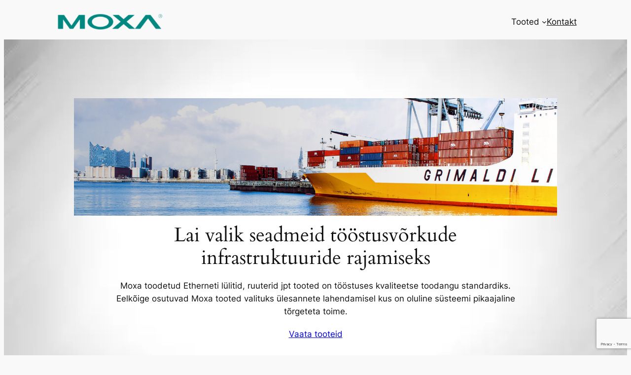

--- FILE ---
content_type: text/html; charset=utf-8
request_url: https://www.google.com/recaptcha/api2/anchor?ar=1&k=6LfEYGMpAAAAAJesQofBMFa7Ok18I_G6wGS_aSlE&co=aHR0cHM6Ly9tb3hhLmVlOjQ0Mw..&hl=en&v=PoyoqOPhxBO7pBk68S4YbpHZ&size=invisible&anchor-ms=20000&execute-ms=30000&cb=9flcdgf09hw
body_size: 48780
content:
<!DOCTYPE HTML><html dir="ltr" lang="en"><head><meta http-equiv="Content-Type" content="text/html; charset=UTF-8">
<meta http-equiv="X-UA-Compatible" content="IE=edge">
<title>reCAPTCHA</title>
<style type="text/css">
/* cyrillic-ext */
@font-face {
  font-family: 'Roboto';
  font-style: normal;
  font-weight: 400;
  font-stretch: 100%;
  src: url(//fonts.gstatic.com/s/roboto/v48/KFO7CnqEu92Fr1ME7kSn66aGLdTylUAMa3GUBHMdazTgWw.woff2) format('woff2');
  unicode-range: U+0460-052F, U+1C80-1C8A, U+20B4, U+2DE0-2DFF, U+A640-A69F, U+FE2E-FE2F;
}
/* cyrillic */
@font-face {
  font-family: 'Roboto';
  font-style: normal;
  font-weight: 400;
  font-stretch: 100%;
  src: url(//fonts.gstatic.com/s/roboto/v48/KFO7CnqEu92Fr1ME7kSn66aGLdTylUAMa3iUBHMdazTgWw.woff2) format('woff2');
  unicode-range: U+0301, U+0400-045F, U+0490-0491, U+04B0-04B1, U+2116;
}
/* greek-ext */
@font-face {
  font-family: 'Roboto';
  font-style: normal;
  font-weight: 400;
  font-stretch: 100%;
  src: url(//fonts.gstatic.com/s/roboto/v48/KFO7CnqEu92Fr1ME7kSn66aGLdTylUAMa3CUBHMdazTgWw.woff2) format('woff2');
  unicode-range: U+1F00-1FFF;
}
/* greek */
@font-face {
  font-family: 'Roboto';
  font-style: normal;
  font-weight: 400;
  font-stretch: 100%;
  src: url(//fonts.gstatic.com/s/roboto/v48/KFO7CnqEu92Fr1ME7kSn66aGLdTylUAMa3-UBHMdazTgWw.woff2) format('woff2');
  unicode-range: U+0370-0377, U+037A-037F, U+0384-038A, U+038C, U+038E-03A1, U+03A3-03FF;
}
/* math */
@font-face {
  font-family: 'Roboto';
  font-style: normal;
  font-weight: 400;
  font-stretch: 100%;
  src: url(//fonts.gstatic.com/s/roboto/v48/KFO7CnqEu92Fr1ME7kSn66aGLdTylUAMawCUBHMdazTgWw.woff2) format('woff2');
  unicode-range: U+0302-0303, U+0305, U+0307-0308, U+0310, U+0312, U+0315, U+031A, U+0326-0327, U+032C, U+032F-0330, U+0332-0333, U+0338, U+033A, U+0346, U+034D, U+0391-03A1, U+03A3-03A9, U+03B1-03C9, U+03D1, U+03D5-03D6, U+03F0-03F1, U+03F4-03F5, U+2016-2017, U+2034-2038, U+203C, U+2040, U+2043, U+2047, U+2050, U+2057, U+205F, U+2070-2071, U+2074-208E, U+2090-209C, U+20D0-20DC, U+20E1, U+20E5-20EF, U+2100-2112, U+2114-2115, U+2117-2121, U+2123-214F, U+2190, U+2192, U+2194-21AE, U+21B0-21E5, U+21F1-21F2, U+21F4-2211, U+2213-2214, U+2216-22FF, U+2308-230B, U+2310, U+2319, U+231C-2321, U+2336-237A, U+237C, U+2395, U+239B-23B7, U+23D0, U+23DC-23E1, U+2474-2475, U+25AF, U+25B3, U+25B7, U+25BD, U+25C1, U+25CA, U+25CC, U+25FB, U+266D-266F, U+27C0-27FF, U+2900-2AFF, U+2B0E-2B11, U+2B30-2B4C, U+2BFE, U+3030, U+FF5B, U+FF5D, U+1D400-1D7FF, U+1EE00-1EEFF;
}
/* symbols */
@font-face {
  font-family: 'Roboto';
  font-style: normal;
  font-weight: 400;
  font-stretch: 100%;
  src: url(//fonts.gstatic.com/s/roboto/v48/KFO7CnqEu92Fr1ME7kSn66aGLdTylUAMaxKUBHMdazTgWw.woff2) format('woff2');
  unicode-range: U+0001-000C, U+000E-001F, U+007F-009F, U+20DD-20E0, U+20E2-20E4, U+2150-218F, U+2190, U+2192, U+2194-2199, U+21AF, U+21E6-21F0, U+21F3, U+2218-2219, U+2299, U+22C4-22C6, U+2300-243F, U+2440-244A, U+2460-24FF, U+25A0-27BF, U+2800-28FF, U+2921-2922, U+2981, U+29BF, U+29EB, U+2B00-2BFF, U+4DC0-4DFF, U+FFF9-FFFB, U+10140-1018E, U+10190-1019C, U+101A0, U+101D0-101FD, U+102E0-102FB, U+10E60-10E7E, U+1D2C0-1D2D3, U+1D2E0-1D37F, U+1F000-1F0FF, U+1F100-1F1AD, U+1F1E6-1F1FF, U+1F30D-1F30F, U+1F315, U+1F31C, U+1F31E, U+1F320-1F32C, U+1F336, U+1F378, U+1F37D, U+1F382, U+1F393-1F39F, U+1F3A7-1F3A8, U+1F3AC-1F3AF, U+1F3C2, U+1F3C4-1F3C6, U+1F3CA-1F3CE, U+1F3D4-1F3E0, U+1F3ED, U+1F3F1-1F3F3, U+1F3F5-1F3F7, U+1F408, U+1F415, U+1F41F, U+1F426, U+1F43F, U+1F441-1F442, U+1F444, U+1F446-1F449, U+1F44C-1F44E, U+1F453, U+1F46A, U+1F47D, U+1F4A3, U+1F4B0, U+1F4B3, U+1F4B9, U+1F4BB, U+1F4BF, U+1F4C8-1F4CB, U+1F4D6, U+1F4DA, U+1F4DF, U+1F4E3-1F4E6, U+1F4EA-1F4ED, U+1F4F7, U+1F4F9-1F4FB, U+1F4FD-1F4FE, U+1F503, U+1F507-1F50B, U+1F50D, U+1F512-1F513, U+1F53E-1F54A, U+1F54F-1F5FA, U+1F610, U+1F650-1F67F, U+1F687, U+1F68D, U+1F691, U+1F694, U+1F698, U+1F6AD, U+1F6B2, U+1F6B9-1F6BA, U+1F6BC, U+1F6C6-1F6CF, U+1F6D3-1F6D7, U+1F6E0-1F6EA, U+1F6F0-1F6F3, U+1F6F7-1F6FC, U+1F700-1F7FF, U+1F800-1F80B, U+1F810-1F847, U+1F850-1F859, U+1F860-1F887, U+1F890-1F8AD, U+1F8B0-1F8BB, U+1F8C0-1F8C1, U+1F900-1F90B, U+1F93B, U+1F946, U+1F984, U+1F996, U+1F9E9, U+1FA00-1FA6F, U+1FA70-1FA7C, U+1FA80-1FA89, U+1FA8F-1FAC6, U+1FACE-1FADC, U+1FADF-1FAE9, U+1FAF0-1FAF8, U+1FB00-1FBFF;
}
/* vietnamese */
@font-face {
  font-family: 'Roboto';
  font-style: normal;
  font-weight: 400;
  font-stretch: 100%;
  src: url(//fonts.gstatic.com/s/roboto/v48/KFO7CnqEu92Fr1ME7kSn66aGLdTylUAMa3OUBHMdazTgWw.woff2) format('woff2');
  unicode-range: U+0102-0103, U+0110-0111, U+0128-0129, U+0168-0169, U+01A0-01A1, U+01AF-01B0, U+0300-0301, U+0303-0304, U+0308-0309, U+0323, U+0329, U+1EA0-1EF9, U+20AB;
}
/* latin-ext */
@font-face {
  font-family: 'Roboto';
  font-style: normal;
  font-weight: 400;
  font-stretch: 100%;
  src: url(//fonts.gstatic.com/s/roboto/v48/KFO7CnqEu92Fr1ME7kSn66aGLdTylUAMa3KUBHMdazTgWw.woff2) format('woff2');
  unicode-range: U+0100-02BA, U+02BD-02C5, U+02C7-02CC, U+02CE-02D7, U+02DD-02FF, U+0304, U+0308, U+0329, U+1D00-1DBF, U+1E00-1E9F, U+1EF2-1EFF, U+2020, U+20A0-20AB, U+20AD-20C0, U+2113, U+2C60-2C7F, U+A720-A7FF;
}
/* latin */
@font-face {
  font-family: 'Roboto';
  font-style: normal;
  font-weight: 400;
  font-stretch: 100%;
  src: url(//fonts.gstatic.com/s/roboto/v48/KFO7CnqEu92Fr1ME7kSn66aGLdTylUAMa3yUBHMdazQ.woff2) format('woff2');
  unicode-range: U+0000-00FF, U+0131, U+0152-0153, U+02BB-02BC, U+02C6, U+02DA, U+02DC, U+0304, U+0308, U+0329, U+2000-206F, U+20AC, U+2122, U+2191, U+2193, U+2212, U+2215, U+FEFF, U+FFFD;
}
/* cyrillic-ext */
@font-face {
  font-family: 'Roboto';
  font-style: normal;
  font-weight: 500;
  font-stretch: 100%;
  src: url(//fonts.gstatic.com/s/roboto/v48/KFO7CnqEu92Fr1ME7kSn66aGLdTylUAMa3GUBHMdazTgWw.woff2) format('woff2');
  unicode-range: U+0460-052F, U+1C80-1C8A, U+20B4, U+2DE0-2DFF, U+A640-A69F, U+FE2E-FE2F;
}
/* cyrillic */
@font-face {
  font-family: 'Roboto';
  font-style: normal;
  font-weight: 500;
  font-stretch: 100%;
  src: url(//fonts.gstatic.com/s/roboto/v48/KFO7CnqEu92Fr1ME7kSn66aGLdTylUAMa3iUBHMdazTgWw.woff2) format('woff2');
  unicode-range: U+0301, U+0400-045F, U+0490-0491, U+04B0-04B1, U+2116;
}
/* greek-ext */
@font-face {
  font-family: 'Roboto';
  font-style: normal;
  font-weight: 500;
  font-stretch: 100%;
  src: url(//fonts.gstatic.com/s/roboto/v48/KFO7CnqEu92Fr1ME7kSn66aGLdTylUAMa3CUBHMdazTgWw.woff2) format('woff2');
  unicode-range: U+1F00-1FFF;
}
/* greek */
@font-face {
  font-family: 'Roboto';
  font-style: normal;
  font-weight: 500;
  font-stretch: 100%;
  src: url(//fonts.gstatic.com/s/roboto/v48/KFO7CnqEu92Fr1ME7kSn66aGLdTylUAMa3-UBHMdazTgWw.woff2) format('woff2');
  unicode-range: U+0370-0377, U+037A-037F, U+0384-038A, U+038C, U+038E-03A1, U+03A3-03FF;
}
/* math */
@font-face {
  font-family: 'Roboto';
  font-style: normal;
  font-weight: 500;
  font-stretch: 100%;
  src: url(//fonts.gstatic.com/s/roboto/v48/KFO7CnqEu92Fr1ME7kSn66aGLdTylUAMawCUBHMdazTgWw.woff2) format('woff2');
  unicode-range: U+0302-0303, U+0305, U+0307-0308, U+0310, U+0312, U+0315, U+031A, U+0326-0327, U+032C, U+032F-0330, U+0332-0333, U+0338, U+033A, U+0346, U+034D, U+0391-03A1, U+03A3-03A9, U+03B1-03C9, U+03D1, U+03D5-03D6, U+03F0-03F1, U+03F4-03F5, U+2016-2017, U+2034-2038, U+203C, U+2040, U+2043, U+2047, U+2050, U+2057, U+205F, U+2070-2071, U+2074-208E, U+2090-209C, U+20D0-20DC, U+20E1, U+20E5-20EF, U+2100-2112, U+2114-2115, U+2117-2121, U+2123-214F, U+2190, U+2192, U+2194-21AE, U+21B0-21E5, U+21F1-21F2, U+21F4-2211, U+2213-2214, U+2216-22FF, U+2308-230B, U+2310, U+2319, U+231C-2321, U+2336-237A, U+237C, U+2395, U+239B-23B7, U+23D0, U+23DC-23E1, U+2474-2475, U+25AF, U+25B3, U+25B7, U+25BD, U+25C1, U+25CA, U+25CC, U+25FB, U+266D-266F, U+27C0-27FF, U+2900-2AFF, U+2B0E-2B11, U+2B30-2B4C, U+2BFE, U+3030, U+FF5B, U+FF5D, U+1D400-1D7FF, U+1EE00-1EEFF;
}
/* symbols */
@font-face {
  font-family: 'Roboto';
  font-style: normal;
  font-weight: 500;
  font-stretch: 100%;
  src: url(//fonts.gstatic.com/s/roboto/v48/KFO7CnqEu92Fr1ME7kSn66aGLdTylUAMaxKUBHMdazTgWw.woff2) format('woff2');
  unicode-range: U+0001-000C, U+000E-001F, U+007F-009F, U+20DD-20E0, U+20E2-20E4, U+2150-218F, U+2190, U+2192, U+2194-2199, U+21AF, U+21E6-21F0, U+21F3, U+2218-2219, U+2299, U+22C4-22C6, U+2300-243F, U+2440-244A, U+2460-24FF, U+25A0-27BF, U+2800-28FF, U+2921-2922, U+2981, U+29BF, U+29EB, U+2B00-2BFF, U+4DC0-4DFF, U+FFF9-FFFB, U+10140-1018E, U+10190-1019C, U+101A0, U+101D0-101FD, U+102E0-102FB, U+10E60-10E7E, U+1D2C0-1D2D3, U+1D2E0-1D37F, U+1F000-1F0FF, U+1F100-1F1AD, U+1F1E6-1F1FF, U+1F30D-1F30F, U+1F315, U+1F31C, U+1F31E, U+1F320-1F32C, U+1F336, U+1F378, U+1F37D, U+1F382, U+1F393-1F39F, U+1F3A7-1F3A8, U+1F3AC-1F3AF, U+1F3C2, U+1F3C4-1F3C6, U+1F3CA-1F3CE, U+1F3D4-1F3E0, U+1F3ED, U+1F3F1-1F3F3, U+1F3F5-1F3F7, U+1F408, U+1F415, U+1F41F, U+1F426, U+1F43F, U+1F441-1F442, U+1F444, U+1F446-1F449, U+1F44C-1F44E, U+1F453, U+1F46A, U+1F47D, U+1F4A3, U+1F4B0, U+1F4B3, U+1F4B9, U+1F4BB, U+1F4BF, U+1F4C8-1F4CB, U+1F4D6, U+1F4DA, U+1F4DF, U+1F4E3-1F4E6, U+1F4EA-1F4ED, U+1F4F7, U+1F4F9-1F4FB, U+1F4FD-1F4FE, U+1F503, U+1F507-1F50B, U+1F50D, U+1F512-1F513, U+1F53E-1F54A, U+1F54F-1F5FA, U+1F610, U+1F650-1F67F, U+1F687, U+1F68D, U+1F691, U+1F694, U+1F698, U+1F6AD, U+1F6B2, U+1F6B9-1F6BA, U+1F6BC, U+1F6C6-1F6CF, U+1F6D3-1F6D7, U+1F6E0-1F6EA, U+1F6F0-1F6F3, U+1F6F7-1F6FC, U+1F700-1F7FF, U+1F800-1F80B, U+1F810-1F847, U+1F850-1F859, U+1F860-1F887, U+1F890-1F8AD, U+1F8B0-1F8BB, U+1F8C0-1F8C1, U+1F900-1F90B, U+1F93B, U+1F946, U+1F984, U+1F996, U+1F9E9, U+1FA00-1FA6F, U+1FA70-1FA7C, U+1FA80-1FA89, U+1FA8F-1FAC6, U+1FACE-1FADC, U+1FADF-1FAE9, U+1FAF0-1FAF8, U+1FB00-1FBFF;
}
/* vietnamese */
@font-face {
  font-family: 'Roboto';
  font-style: normal;
  font-weight: 500;
  font-stretch: 100%;
  src: url(//fonts.gstatic.com/s/roboto/v48/KFO7CnqEu92Fr1ME7kSn66aGLdTylUAMa3OUBHMdazTgWw.woff2) format('woff2');
  unicode-range: U+0102-0103, U+0110-0111, U+0128-0129, U+0168-0169, U+01A0-01A1, U+01AF-01B0, U+0300-0301, U+0303-0304, U+0308-0309, U+0323, U+0329, U+1EA0-1EF9, U+20AB;
}
/* latin-ext */
@font-face {
  font-family: 'Roboto';
  font-style: normal;
  font-weight: 500;
  font-stretch: 100%;
  src: url(//fonts.gstatic.com/s/roboto/v48/KFO7CnqEu92Fr1ME7kSn66aGLdTylUAMa3KUBHMdazTgWw.woff2) format('woff2');
  unicode-range: U+0100-02BA, U+02BD-02C5, U+02C7-02CC, U+02CE-02D7, U+02DD-02FF, U+0304, U+0308, U+0329, U+1D00-1DBF, U+1E00-1E9F, U+1EF2-1EFF, U+2020, U+20A0-20AB, U+20AD-20C0, U+2113, U+2C60-2C7F, U+A720-A7FF;
}
/* latin */
@font-face {
  font-family: 'Roboto';
  font-style: normal;
  font-weight: 500;
  font-stretch: 100%;
  src: url(//fonts.gstatic.com/s/roboto/v48/KFO7CnqEu92Fr1ME7kSn66aGLdTylUAMa3yUBHMdazQ.woff2) format('woff2');
  unicode-range: U+0000-00FF, U+0131, U+0152-0153, U+02BB-02BC, U+02C6, U+02DA, U+02DC, U+0304, U+0308, U+0329, U+2000-206F, U+20AC, U+2122, U+2191, U+2193, U+2212, U+2215, U+FEFF, U+FFFD;
}
/* cyrillic-ext */
@font-face {
  font-family: 'Roboto';
  font-style: normal;
  font-weight: 900;
  font-stretch: 100%;
  src: url(//fonts.gstatic.com/s/roboto/v48/KFO7CnqEu92Fr1ME7kSn66aGLdTylUAMa3GUBHMdazTgWw.woff2) format('woff2');
  unicode-range: U+0460-052F, U+1C80-1C8A, U+20B4, U+2DE0-2DFF, U+A640-A69F, U+FE2E-FE2F;
}
/* cyrillic */
@font-face {
  font-family: 'Roboto';
  font-style: normal;
  font-weight: 900;
  font-stretch: 100%;
  src: url(//fonts.gstatic.com/s/roboto/v48/KFO7CnqEu92Fr1ME7kSn66aGLdTylUAMa3iUBHMdazTgWw.woff2) format('woff2');
  unicode-range: U+0301, U+0400-045F, U+0490-0491, U+04B0-04B1, U+2116;
}
/* greek-ext */
@font-face {
  font-family: 'Roboto';
  font-style: normal;
  font-weight: 900;
  font-stretch: 100%;
  src: url(//fonts.gstatic.com/s/roboto/v48/KFO7CnqEu92Fr1ME7kSn66aGLdTylUAMa3CUBHMdazTgWw.woff2) format('woff2');
  unicode-range: U+1F00-1FFF;
}
/* greek */
@font-face {
  font-family: 'Roboto';
  font-style: normal;
  font-weight: 900;
  font-stretch: 100%;
  src: url(//fonts.gstatic.com/s/roboto/v48/KFO7CnqEu92Fr1ME7kSn66aGLdTylUAMa3-UBHMdazTgWw.woff2) format('woff2');
  unicode-range: U+0370-0377, U+037A-037F, U+0384-038A, U+038C, U+038E-03A1, U+03A3-03FF;
}
/* math */
@font-face {
  font-family: 'Roboto';
  font-style: normal;
  font-weight: 900;
  font-stretch: 100%;
  src: url(//fonts.gstatic.com/s/roboto/v48/KFO7CnqEu92Fr1ME7kSn66aGLdTylUAMawCUBHMdazTgWw.woff2) format('woff2');
  unicode-range: U+0302-0303, U+0305, U+0307-0308, U+0310, U+0312, U+0315, U+031A, U+0326-0327, U+032C, U+032F-0330, U+0332-0333, U+0338, U+033A, U+0346, U+034D, U+0391-03A1, U+03A3-03A9, U+03B1-03C9, U+03D1, U+03D5-03D6, U+03F0-03F1, U+03F4-03F5, U+2016-2017, U+2034-2038, U+203C, U+2040, U+2043, U+2047, U+2050, U+2057, U+205F, U+2070-2071, U+2074-208E, U+2090-209C, U+20D0-20DC, U+20E1, U+20E5-20EF, U+2100-2112, U+2114-2115, U+2117-2121, U+2123-214F, U+2190, U+2192, U+2194-21AE, U+21B0-21E5, U+21F1-21F2, U+21F4-2211, U+2213-2214, U+2216-22FF, U+2308-230B, U+2310, U+2319, U+231C-2321, U+2336-237A, U+237C, U+2395, U+239B-23B7, U+23D0, U+23DC-23E1, U+2474-2475, U+25AF, U+25B3, U+25B7, U+25BD, U+25C1, U+25CA, U+25CC, U+25FB, U+266D-266F, U+27C0-27FF, U+2900-2AFF, U+2B0E-2B11, U+2B30-2B4C, U+2BFE, U+3030, U+FF5B, U+FF5D, U+1D400-1D7FF, U+1EE00-1EEFF;
}
/* symbols */
@font-face {
  font-family: 'Roboto';
  font-style: normal;
  font-weight: 900;
  font-stretch: 100%;
  src: url(//fonts.gstatic.com/s/roboto/v48/KFO7CnqEu92Fr1ME7kSn66aGLdTylUAMaxKUBHMdazTgWw.woff2) format('woff2');
  unicode-range: U+0001-000C, U+000E-001F, U+007F-009F, U+20DD-20E0, U+20E2-20E4, U+2150-218F, U+2190, U+2192, U+2194-2199, U+21AF, U+21E6-21F0, U+21F3, U+2218-2219, U+2299, U+22C4-22C6, U+2300-243F, U+2440-244A, U+2460-24FF, U+25A0-27BF, U+2800-28FF, U+2921-2922, U+2981, U+29BF, U+29EB, U+2B00-2BFF, U+4DC0-4DFF, U+FFF9-FFFB, U+10140-1018E, U+10190-1019C, U+101A0, U+101D0-101FD, U+102E0-102FB, U+10E60-10E7E, U+1D2C0-1D2D3, U+1D2E0-1D37F, U+1F000-1F0FF, U+1F100-1F1AD, U+1F1E6-1F1FF, U+1F30D-1F30F, U+1F315, U+1F31C, U+1F31E, U+1F320-1F32C, U+1F336, U+1F378, U+1F37D, U+1F382, U+1F393-1F39F, U+1F3A7-1F3A8, U+1F3AC-1F3AF, U+1F3C2, U+1F3C4-1F3C6, U+1F3CA-1F3CE, U+1F3D4-1F3E0, U+1F3ED, U+1F3F1-1F3F3, U+1F3F5-1F3F7, U+1F408, U+1F415, U+1F41F, U+1F426, U+1F43F, U+1F441-1F442, U+1F444, U+1F446-1F449, U+1F44C-1F44E, U+1F453, U+1F46A, U+1F47D, U+1F4A3, U+1F4B0, U+1F4B3, U+1F4B9, U+1F4BB, U+1F4BF, U+1F4C8-1F4CB, U+1F4D6, U+1F4DA, U+1F4DF, U+1F4E3-1F4E6, U+1F4EA-1F4ED, U+1F4F7, U+1F4F9-1F4FB, U+1F4FD-1F4FE, U+1F503, U+1F507-1F50B, U+1F50D, U+1F512-1F513, U+1F53E-1F54A, U+1F54F-1F5FA, U+1F610, U+1F650-1F67F, U+1F687, U+1F68D, U+1F691, U+1F694, U+1F698, U+1F6AD, U+1F6B2, U+1F6B9-1F6BA, U+1F6BC, U+1F6C6-1F6CF, U+1F6D3-1F6D7, U+1F6E0-1F6EA, U+1F6F0-1F6F3, U+1F6F7-1F6FC, U+1F700-1F7FF, U+1F800-1F80B, U+1F810-1F847, U+1F850-1F859, U+1F860-1F887, U+1F890-1F8AD, U+1F8B0-1F8BB, U+1F8C0-1F8C1, U+1F900-1F90B, U+1F93B, U+1F946, U+1F984, U+1F996, U+1F9E9, U+1FA00-1FA6F, U+1FA70-1FA7C, U+1FA80-1FA89, U+1FA8F-1FAC6, U+1FACE-1FADC, U+1FADF-1FAE9, U+1FAF0-1FAF8, U+1FB00-1FBFF;
}
/* vietnamese */
@font-face {
  font-family: 'Roboto';
  font-style: normal;
  font-weight: 900;
  font-stretch: 100%;
  src: url(//fonts.gstatic.com/s/roboto/v48/KFO7CnqEu92Fr1ME7kSn66aGLdTylUAMa3OUBHMdazTgWw.woff2) format('woff2');
  unicode-range: U+0102-0103, U+0110-0111, U+0128-0129, U+0168-0169, U+01A0-01A1, U+01AF-01B0, U+0300-0301, U+0303-0304, U+0308-0309, U+0323, U+0329, U+1EA0-1EF9, U+20AB;
}
/* latin-ext */
@font-face {
  font-family: 'Roboto';
  font-style: normal;
  font-weight: 900;
  font-stretch: 100%;
  src: url(//fonts.gstatic.com/s/roboto/v48/KFO7CnqEu92Fr1ME7kSn66aGLdTylUAMa3KUBHMdazTgWw.woff2) format('woff2');
  unicode-range: U+0100-02BA, U+02BD-02C5, U+02C7-02CC, U+02CE-02D7, U+02DD-02FF, U+0304, U+0308, U+0329, U+1D00-1DBF, U+1E00-1E9F, U+1EF2-1EFF, U+2020, U+20A0-20AB, U+20AD-20C0, U+2113, U+2C60-2C7F, U+A720-A7FF;
}
/* latin */
@font-face {
  font-family: 'Roboto';
  font-style: normal;
  font-weight: 900;
  font-stretch: 100%;
  src: url(//fonts.gstatic.com/s/roboto/v48/KFO7CnqEu92Fr1ME7kSn66aGLdTylUAMa3yUBHMdazQ.woff2) format('woff2');
  unicode-range: U+0000-00FF, U+0131, U+0152-0153, U+02BB-02BC, U+02C6, U+02DA, U+02DC, U+0304, U+0308, U+0329, U+2000-206F, U+20AC, U+2122, U+2191, U+2193, U+2212, U+2215, U+FEFF, U+FFFD;
}

</style>
<link rel="stylesheet" type="text/css" href="https://www.gstatic.com/recaptcha/releases/PoyoqOPhxBO7pBk68S4YbpHZ/styles__ltr.css">
<script nonce="proPNE1eqZdKEiHPaCyV7w" type="text/javascript">window['__recaptcha_api'] = 'https://www.google.com/recaptcha/api2/';</script>
<script type="text/javascript" src="https://www.gstatic.com/recaptcha/releases/PoyoqOPhxBO7pBk68S4YbpHZ/recaptcha__en.js" nonce="proPNE1eqZdKEiHPaCyV7w">
      
    </script></head>
<body><div id="rc-anchor-alert" class="rc-anchor-alert"></div>
<input type="hidden" id="recaptcha-token" value="[base64]">
<script type="text/javascript" nonce="proPNE1eqZdKEiHPaCyV7w">
      recaptcha.anchor.Main.init("[\x22ainput\x22,[\x22bgdata\x22,\x22\x22,\[base64]/[base64]/MjU1Ong/[base64]/[base64]/[base64]/[base64]/[base64]/[base64]/[base64]/[base64]/[base64]/[base64]/[base64]/[base64]/[base64]/[base64]/[base64]\\u003d\x22,\[base64]\\u003d\\u003d\x22,\x22wrhcw7LDo8KYI8KhT8KBcQ7DisKMw5YUAVfChsOQEE3DoSbDpV3CnWwBSxvCtwTDiENNKkRnV8OMUsOFw5J4AEHCuwt7M8Kifh1awrsXw4/DjsK4IsKzwrLCssKPw5hWw7hKHMKMN2/DjsOoUcO3w5DDqwnChcOfwr0iCsOMLirCgsOkMHhwNsOGw7rCiTnDg8OEFEoIwofDqmPCn8OIwqzDqsOPYQbDqcKXwqDCrFLCgEIMw4fDocK3wqoHw5MKwrzCkMKZwqbDvWrDmsKNwonDrXJlwrhew4U1w4nDu8K7XsKRw7IQPMOcc8KeTB/[base64]/CqMOBFHw2w7U0Ux1OQsKuwpPCuFRzCsOCw6jCvMK7wrXDpgXCqMOPw4HDhMOZfcOywpXDgcOtKsKOwo/[base64]/[base64]/XiHDpjfCnhpUwrHDn8KuacOHw7p5w7rCisKSCWogPcOdw7bCusKdf8OLZwvDh1U1YsKqw5/Cnhp7w64iwpo6R0PDvMOYRB3DnV5iecOfw7geZm7Cj0nDiMKbw7PDlh3Cg8Ksw5pGwp7DrBZhIHIJNV5RwoQWw4HCvzPCqizDtkhMw59JGEciADLCgMOcJ8O0w40mKl94Ty/[base64]/CvkR3YMODwqFNNCvDglJRw7/DvcOnwrMlwpNkwqDDjcOOw7FzI2bCtDRqwrtCw6XCgMONXsKMw6DDtsKYMDhVw5t6NsKPKCzDkVIsSV3CvcKOVUDDtMK4w4XDsyx1wrLCjcOqwpQhw6PCtMO5w4LCksKoFMKvVGEdUcO3wqcOQyzCm8OmwrHCm1/Dp8OYw6zDsMKKDGxQYhzCgx7ChcKlPynDhhjDqwLDqsOow7RPw5t5w4HCjcOpwrrCpsO7IWrDvsKOwo4EHjRqwo0ECsKjFcKyJsKHwq9fwrHDn8OLwqZST8K/wp7DjiBxw47DkcKPB8KSwqBocMONLcOPCsOWVMKMw6LCslLCsMK7M8KYX0TCkQDDgHMGwr5jw6TCtDbDu1LCscKeDsOoa03CuMOyK8K+D8OhGyrDg8Oow7zDpwR3R8OjTcO/[base64]/CG4VwptKwqDCt3bDhBM9w7d3CBElVsK0IMOGw4fCkcOdUWPDgMK4LMOVwrIYa8Kiw54Sw5XDuDUjX8KJVgFkScOawrBJw7jCqBzCuUkDJ17DkcKVwqAowqjCrGHCpsK7wpdDw6Z7AiLCgDNGwrHCgsK/[base64]/DsVh0f8Odw57CjMKuwrdRw6DCrXNzOcKJC8K9wqF7w7HDu8Otwr/Cs8Khw5PCg8K/dmPCogxkeMKoFUxfQsOaPsKswoTCmcOpcSPDqnDDhzjCgU5sw48QwowFM8OQw6vCsHBQY3lgwpN1YjF/w43CgGNJwqo8w6J6wqRoIcOPeTYbwpXDtFnCr8O/wpjCgMOrwoVuGwrCoxpiw6PDqsOkwop1wowOwpXDrHTCmhbDnMO4BsKEwrZLPUVMXsK6OcOJNn1LWH4FXMKTGMOJasO/w6N5IwNLwqfCp8OTUMOPQMOTwpHCtsKmw5/CklLDoVMPbMKnAMKiOcO0NMOyL8K+w7U1wpd8wpPCgcOKZD1MZcO7w5PCsGjDo1x8O8KpEz4cEVLDoHgVP2nDkWTDhMO2w5TCg346w5bCvmkPH1lGfsKvwoRpwpFLwr9bK3DCtXUpwpZlQkPCpx7DgxHDtcOBw6zCkzcwLMOlwo/[base64]/EA0ZLy00w4wuw5/[base64]/w4lEwpVTw7AYwoPCt8OIbsKudsKWwqzCr8OcwqBxT8OhFjLCt8KDw5/[base64]/QVvDklAOw6Iub8ONw61/OsKDecOEKRIfw5/DtVHDg1LCgHbDhGHCijHDl1MxAhzDnAjDqFNBFsOFwqUNwohEw5g8wox+w7pjf8OYNT3DlxNkOMKaw4QWOVdmwqx5b8O0wpBHw53CvcK6wqtaKMOAwqACSMKQwq/Ds8Knw43CqTRJwoHCqTI3AsKGLcKPYsKnw48ewq0iw4Bde1fCvcO1O33CksKIGFNCw6PDvTEFY3TChsOWwrkQwrUpFxVwe8OMwoDDlmPCnsOmQ8KlY8KyGMOSSXbChcOOw7vDqCI9w7XDkMKHwoHDlyFdwrbDlMKmwpdSw6RJw4jDkWI2AWjCmcKWRsO5w4p3wo/Dm0nCim4Bw6RWw73Cs3nDrHdJN8OKNlzDpsK0CSjDgSY/[base64]/RcOZw7l5w6Qzw43Ctk4Hw7vDssKmw7DCu8KxdG8SVMO2HQ7CrUjDml8dw6fCucKGwoDDnBLDssKqOTvDjMKpwrXClMOXM1bDlVPDhEsDwqPClMOiDsKNdcK9w61nwq7DucOrwqQow7/ClMKBw73ClDPDvEFPYcO/wp81LX7CkcOPwpPCh8Ozwp/CmFfCssKCw67CvBLDrcKPw6TCu8Khw48oESNjL8OLwrA/wrB/asOGOikodcKCKUTDm8K6AMKlw6jCpnjDuz0lG31Dwo3CjScrXAnDt8KMO3jCjMOfw5YpIizDvBHDq8OUw64Lw5rDtcOcSwfDpcO+wqQVN8KXwqfDmMKYNRh6al/DtkglwrR6IMKQJsODwrwMwrIew67CiMOMFcK/w55nwpTCmcOHwrR9w57CiTPDnMO3J2dhwqHCk0VkNsKRZ8KVwqrCi8Ohw6TDlkzCvMKdVEU/w4TCo3bCgGbCsFjDk8K5wr8FwqDCm8OlwoV/ZjpnB8OhUm8BwovCty17dhFvGcK3UsKrwqfCoSQNw4PCqTBKw6/ChcKRw55rw7fCvXLCri3CsMKHbcOXGMKVw4p4wqdtwqzDlcO/fX0yKzHDk8Kcw4Vvw5fDsRsdw4AmKMKmw6HCmsK7WsKnw7XDlMKHw69Iw5BzNEw/woAbOS/Chm/Dk8K5MHvCigzDizhHOcOdwqbDo2w/wq/CiMO6D3Zrw5/DjMOgZsKtDyLDjlLCmhNRwpJXUm7CmMOrwpBOelTDqAzCo8OLNV3DtsKxMRp6E8KGbRV+w6/Ch8O4XUlVw5NfTXlIw4lsWArDnMKcw6IXYMOhwoXClMOGMFXClsOYw6vCsQ7DmMKiwoA9w5EVfkDCrMK0fMONWT/CscOONGzCi8KiwoV2UEcAw6koDBN3d8OEwrp+wpvDrMOtw5ZvTx/CpX8dw5EGwokRw4MJw7FLw4bCosOuw7wtR8KCUQLDr8KqwrxAwq3DmTbDrMOtw6VgG0tQw6vDtcKpw4VsKDsNwqvCpV7Do8O7eMK3w4zClXFtwrVLw7gawoXCssKNw5tSZXLDqDfCqiPDhcKOcsKywrUNwqfDi8OoPSLCp1DDnkjCg2XCrcOsZcOra8KZV0/DusKFw63CvsOWTMKEwqfDvsOtXcOJQcK7O8Odw61lZMO4RMOqw6DCmcKxwqoQwogYwpIswodCwq/DisKKwovCkMOLTgsWFjsUcEJ8wqoGw4PDiMKww5fCgE3DsMKvNx1mwqMUfRQAwoEJFW3Dhi7Dsjkcwrkiw5cEwrJcw74ywqjDvxZAWsOTw7HDnQo8wonCjXLCjsKgb8KMwojDvMKDwq/[base64]/w68cw41bBzfDjsO0w5A3w5R8FsKhw4PCusKwwr7Cl3UHwqPDhcO9BcKHwrLCjMO/w6p8wo3DhcKUw6hBwo7DrsO8wqBQw67ChzFPwozDhcOSw6x/[base64]/CkMKDwr/CrSkBw58oWGNBwqZ+w6rCrgd7woVnOMKbwoPCnsOWw54Sw6RqPcOFwq7DocKEGMO4wqbDkyXDgwLCp8O3wo3CgzVvKAJswp/Di2HDgcKCDD3CjH9OwrzDlV7CoQk0w5RSwrjDvsOxwoEqwqLCgRLDmsOZwog+CysTwqg0NMONwq/CjEPDjmPCrzLCiMK8w5F1woHDvsKTwpHCv2J0dMO0w57CkcKNwpVHKFrDicKywp09UsO/w6/CjsOowrrDj8Kswq/CnjDDu8Krw5E7w7o/woFGDcOcDsOUw6FsB8Khw6TCtcKxw4ELRTwPWgvCqFLChG/CkRXCqldXEMKocsKNDsKwQXAJw7M1eyTDkDXDgMKPFMKtwqvDs0gWw6RJJsORMcKgwrRtDsK7WcK9Nwhnw6sFWghZD8OPwoTDvUnCqx94wqnDhsKmeMKZw5zDqH/[base64]/DMOMw5QRKcObPjQmesKhw7nDvsO6wpTCr8KCw7PCl8OYP2FaOGnCpcOMFEhvXgAmeTFZw4jCgMKgMyzCr8OhHWfDh1lnwrU8w67CssO/w5t0AsKlwpdXQRbCvcKPw45nDzDDrVtbw7zCssOZw4nCsWjDtT/CmcOEwrIawrJ4ZDI+wrDCpTDCrsKywoYSw4nCvMO9a8Opwq4QwrFOwqfDkWLDmsOTLivDp8O4w7fDvMKXccKrw6FowpImTRUkdz9+AUXDqV1/wpEOw43DgMKCw43DvcK4cMOMwq5RT8KafMOlw4TCoHNIHBrDuyfDhmjDgsOiw6TDjMOvwoQjwpY8fzzDmArConPCvB7DrMKQw6F7T8K+w5Z5OsKWacOxWcOGw4PCgMOjw4pBwqlhw6DDqQ89w7Enw4PDrS51ecO3O8Oyw7zDjsKaQx0mwovDtxlDWhhAIB/DqsK1UcKXTy8vesOqXcKewo3DpsOVw47DhMKqZ2XDmsONX8O3w7/DncOgfmLDpkcvw53Dk8KJSSLDhcOrwobDql7CmMOlbcOAUsOzM8KFw4DCmMOsfcOhwqJEw70aDsOFw6IZwpcVUFh1woshw4vDj8Oewo59wozCscOhwolAwprDjX/DkMONwrDDt34KO8KNwqXDgFocwp8gbsOywqRQHsKsUA5Rw5ZFfcKsPQYnw6kUw6EzwqJfbTppExrDr8OAXADCuAgsw73DqcKuw4nDtF7DnkzCq8KYw4Usw63DgktaHMO5w4gjw53CnkjDugfDhMOCw6/CmwjCrsO5w4DDuDTDocK6wrfDj8OUw6DDvkUcA8O2w4Qcw5PCgsOuYl3CssO1Xk/DiiLDlkMqw6vDkkPDgi/DusONNUPClcOEw5RUf8OPJCYNYi/Dkg5rwpJ/AUTDi1LDhcK1w6V2w4Idw6drI8KAw6h7M8O6wpIkQmA8w73DkMOkP8OSRT81wqFOXMKZwppiJzBAw4XDgcOaw7JgSXvCqsOfHcKbwr3CpcKBwr7DuD/CssK0Oi7DtU/CrDTDgxtaecKow5/CiTTCvD03fhfCtDgxw4rCpcO9IlYfw6tcwowQwpLCuMOWw58rwpcAwo3DpMKODcO8AsK7EsKUwpTCosKswrcWXMOte0orw4TCjcKiTkFGK1FJR2pKw5TCilEuPUEmf2LDuRrDgQ3CqVEewrHCpx9Tw47DiwvCv8Obw7Y+UxMbPsKiJmHDl8KOwpMVRg/Cu1AAw4fDj8KFccOgOzbDuycVw7U6wqc5IsOPDsO4w4XCosOgwrV9TiB7fHzDqQDDrQ/DqsO5w70NCsKmwprDnywxIVnDtUPDoMK6w5zDp3Y/w5fCgsO+AMOdcxk+w6nDk1ArwpxEdsOswrzCrUvCi8KYwr5RPsOZwpLDhVvDsXHDgMOBFnFFwpIQNTdwRsKQwpBwHSXDgMOfwoQjw4jDqMKvMU06wrhnwo7DhMKSchd3eMKPNXJkwrkJwp3DmF0dMsKhw4w1G0BxB1dCEGFJw5QhPMOAMcOvWzDCm8OUK0/DhFzDvsKna8OIMiQgTsOZw5p5SMOwby7Dq8OhHsKvw7VcwpsNCj3DlsOhVcKgaWDCt8Olw7tsw5IGw6PCksOhw79SEUQ6YMKww7MFF8KqwpkLwqpmwolBDcKDQXfCrsO7IcK7cMOjIQDCicOuwp/[base64]/w5tqw6/CiEsVw6MMw7dgw5vDpjhRDyMwO8Kkb8K/NcKyZnQDR8K7wonCtsOnwoQIFMK4HcKuw57Dr8OKHMOmw5vDnVlzG8Kwe0Eaf8KvwqFaai/DvMKHwoZ4V3FTwoF1b8ODwqpAa8O4woXDiHkyS3I8w68nwrg8Fmcxd8OCUMOCJgzDp8OrwpXCoF5/XcOZTmFJwrXDusK1b8KRPMKiw5oswqTCmUQ7wo0SWm7DiGwow74vPETCvcOOVCpyTADDscO+YAvCrhnDjzVUXQpQwo/DnU3DpnQXwofDix8qwrkdwrMqJsO0w4cjL1LDusKPw4VFHkQZNcOow7HDlm8WGhfDvzzCisO8woZbw7/[base64]/[base64]/DsMKAT8ORwowGw5Vpw7RDw5DCjcKxwoJ7w4nCisKPw75Dw4PDn8OwwoULOsOuN8ONYcONGF5TDV7CpsOGNsKnw43CscOsw6PDqk9pwq/CvVBMFH3DpirDgWrCg8KEQUvCssONMhQhw73CqMKAwrJDd8Kqw5MAw4UqwqMbCwQya8KKwpREwoPDgHPCocKQUzDCr27DtsKFwpBjW2RSLDzCkcO7KMK5Q8KUCMOZwp4Rw6bCscOQL8KNwpYCFcKKOFLCkhF/[base64]/[base64]/DiMOQw5YGS1ZYa8O3cn7Cm8OhNHs+w7dKw7LCtsOjw5jDpMOCw5vDpWpiwrTCkcOgw49UwpDCmA1twoPDvMK3w6xowo04I8K8McOswrLDo257cy5WwrbDssOkwp/DtnHDok/DnwTCu3vCiTDDsktCwpIXXBnCicKCw4PCrsKsw4pKJx/Cq8KJw4/DuU9zDsKsw4fDohtOwrcrD3R1w509BG7CmSAVw7NRKk5aw57Ckx4dw6t2NcKVKBLDjWXDgsOKw53DkMOcbcO3wqZjwozCm8KZw65dNMOzwqPCn8KrMMKYQDDDrsOgOgfDo2hgHMKOwpnCq8OzSsKKTsKxwpPChkfDmBXDqDjCuAHChsOAMwsmw7NAw5fCusKiCXnDhW/Csyhzw6zCnsKUb8KRwrcRwqBYwrLClsKPUcOAAh/CsMKSw6bChDLCp3XCqsKfwohAEcOxFV0EesKLGMOZFsKvGGAbMcK+wrYRFF7CqsKJUMOkw44dwpwSaCsjw4BZwqfDksK/[base64]/[base64]/ThFzDsKZw513w5oywrTCn8OQYCZVw6DCpAPDhsK5LWVsw7PDrRnCq8O/w6HDvmLCpQZjD0zDhCFsDMKwwqnChhLDqcK5MyjCqAR8JE9+YMKhXT/CucO7wpI2wr8nw6hUMsKqwr3CtsOKwo/DnHnCqx8XGcK8BcOtEkbCrMOMaQAkd8O/d3lVOxrCksOWwr3DjXPDjMOPw4oqw4ICwr4WwqADYm7DgMOBYsKSPcOAJMKXHcKhwrERwpF5S2deakwSwofDlH/DkTl4wonCosOeVA8/DSDCpMKdNx9aEsOgNivCscOeAV8Owpc5wqvCtcOsdGfCvQTDt8OFwqLCucKJGj3DnAnCq1LChsKnGXzDlz0tIBPCuhxNw5bCtsKwAk7DvDwbwoDCicKkw43DkMKZYkpQJxoVCcKawqZ+N8OsQWV+wqAcw4fCjGzDkcOaw61YVmJYw556w4RZwrPDtBbCqcOfw6U/wrYkw4PDs2t4HGLDggDCn2V6HhdDDMKYwp4wZsOswpTCq8KFGMOEwq3CqsOeNx8IB23Du8Ogw6kcaQDDplYxIH43G8OUFBvCjsKuwqgZQiNeYg7DvMKAL8KIBMKuw4/DuMOWO2fCn0PDpx0Vw43Di8Oxc3zCph4GfFTDuAo1w6UCPcOkCQfCtULDpcKYb0wPP2LCohgiw5g/[base64]/CsMKgGMOMw5ogR8K3dSRBDcKuw75cwrnCmgjCg8OiwoDDv8Kjw7FAw6XCsG3CrcOmM8KYwpfCr8KSwpzDsTHCskw6Vl/CmHYKw443w5fCnR/DqMK/w7zDgjMvJcKhw6fCkMO2E8O4wrw7w5rDtsONwq3DmcOUwq/DtsKeBR8DaXgDw61FM8O+MsK2cQoYcCZVw7TDt8O7wpVdwrLDnB8Mwp0Ywo3CmAfClRNEwq3DpQ/CnMKIBzFTXxbCoMO3WMOjwq4dXMK7wrPCsxHCscKwJ8OhBCfDgiUvwrnCmiPCvRYuV8KQwo/DriHCi8KvAsKUTS8QQ8OuwrsyDA3DmnnCjVFxZMODEMOhwqTDryPDscOiXT3DqyPCtEIjYsKGwoTCmx/CphbCjHbDuWTDulvCnz5EAD3CjsKHAsKtwo3CgsODRiMdwovCjsOEwqo3SxgVb8KHwrBkJcOZw5Brw6zChsKmA14rwqLCtgEmw5/DmENtwoIPwqNxRl/Ci8Kew5LChcKKWS/[base64]/N8KqWMO2IXUNFMOUwqHDl1t0wrAwGAvDuzbDm23ClsOsDBovw5LDtMKfw6zCgsOfw6YIwpwQw5dew4dswqQAwrrDksKLwrFdwpl+T1rClMK3wo81wq1awqZwHsO3CcKRw7XCksOpw4MwKlvDjsOyw4LCq1/DscKaw4fClsKUwooqYsOPVsO1VcO4AcKdwrQWM8OheStNw7jDpRY9w6RPw7PDkz/ClsOKQcOfBzfDssKYw7/DhRAEwpc5Ny02w6sZesKUYMOCw5BKGAI6wqEePybCjWVsK8O3ag8tcMKswpHCqhwPP8KrdsKZEcO/dxnCtHDDmcOHw5/CnsKowpPCoMO3b8KKw70ITsKPwq0BwqnCuXgTwoJHwq/DgyTDrHhyCcKXV8OCfz98w5IPZsKdGcOsWwoxLl7DognCl2vDgDPDpcObNsOQw5fDgVBewpEzH8K7KS3DvMO+w7hnOAhvw5dEw45sQsKpwrgsdTLDtRwZw59kwpQUCUMRw5HClsO/f3PDrHnCgcKNeMOgLMKKOyhUf8Khw5DCncKxwoh0Y8Knw7BpKhAeYSXDksOWwphHw6toNMKgw6xGD0sDeQzDnTEswpbCgsKcwoXCoHxfw6UcdRfCkMKxPlduwpDCr8K7WSphbGPDksOOw611w7DCr8KRV15EwpQZS8OpD8OnYgjDoncJw4h/wqvDvsO6IsKdZCcNwqrCtWNYwqTCucOpwrDCoUEFSBDCksKMw49mSlRrI8KTNh10woJfwqA8V23DqMKgJsOfw6IuwrcBw6Fmw59Swq10w5rCvU7Dj0csR8KTWDMeOsO8CcOaUgfCsS5UNVxYPwI6CMK1wrZXw5EBwrrDucO/IsKHJcOyw5jCj8Kdck7Dq8Ksw6TDlwt6wrtmw63Cl8KAMMKiIMOmLC9aw68zcMKjCiwpwr7CqzTDjHRfwrBYAjbDu8KJG1Q8CjPDosKVw4QlbsOVw5nCnsOawp/DlhE8BUHClsKUw6HCgnwAw5DCvMOtw4QBwp3DnsKHwr/ChcK0Qx0wwpzCvALDmm40w7jDm8OCw5RsH8KBw7APf8KuwowqCMKpwobCrMKEVsOyNMKuw6nCvxnDusKzw650f8OrH8OsIcOaw5vDu8OgNsOiayvDozQ/w6ZQw7zDp8OYMcONNsOYEsOZOXAfeS3CtRvChsKeNztBw7JxwofDhVBkOg3Cqyt1ecOGN8Oaw5TDpMKRwojCpBLCrELDlFFpw4jCpTHCiMOQwr7DmEHDl8KiwoQcw5d/w6Iaw6I1ahbCiDbCpnIxw6/DmHxADsKfwqIiwo06E8KFw6rDj8ODAsKIw6vDmj3DiWfDgBLDrsOgMys/w7pCYVhdwpzDgnwMAD3CtsKtKsKjOmLDvcOcbMOTXMK/TV/CogrCrMOgO2QrYsOYScK0wp/[base64]/[base64]/DpH7Cqw4KB2EAJcOYwoBLTMOpw6XCpMK+ecKJFcKuwoozwqHCkwXCsMKXeCg3OCLCr8OwN8OAw7fDtcOIU1HChBvDplVJw43CicOww780wo3ClzrDk1PDhillEmM6K8K/XsOTasOEw6I4wok7NRbDlEkqw7BbUwbDq8OBwoEbZ8Klw5JEeFVUw4FTw5AeEsKwaxfDrlceSsOUGggfR8KawpY3wobDmcOAdT3ChgnDnxTCt8K5PRjCnMOIw47DlkTCqsKwwrTDsBNNw6LChsO/[base64]/DlsKQMTDDn8KxFDPCtcOKTMK4XwjDlsKAw7jCmVsXHsO+w6/Ci1BqwoVhwrjCky0Bw4VvQCd8LsO/[base64]/DnQDDp8OSw6rDssO9Q8OBwqPCq8Kkwp7CkAc5wr4qdcOywrZ2wrZww7XDs8O9HFjCtFrCkQROwp4xPcOkwrnDhsKGU8OLw5LCisKew55DMnXDjsKawrPChcOMRkvDowB1wqbDmnA5w7vCiCzCo0V5I2l9c8KKJ0ZnW0TDrUvCmcODwoPCpMO1CknCr2/[base64]/ezxBwrVtO8OLwoHDgcOWwpx9X8Kkw7g0eMOgwoouKsOmGkTCicKqbxjCu8OoKm0PO8Ohw7RIWgZVL1DDgMOQERMMKCLDghI6w5jDtgBFwqjDnj7DjiVdw53CscO1ZRPDgMOBQMK/w4NST8Ohwr9cw6hPwobCv8Oaw44KOxHCmMOmKXQRwoHDoCFSF8O1AAvDsUcDcm/[base64]/DuX4eDcKlworDq0M/w4jCvMKTL8K9wrvCkcKQUy0Vw57Co2AqwoTCkMOtWHMgDMO7dmDCpMOuwpvDkVxDDMKJUn7DpcKdLhwqQcKlRXVrwrHCvjozwoV0NivCiMKEw7PDgMKewrvDm8O/L8Oyw6XClcOPf8Ovw4zCsMKIwp3DrwUlIcOow5XDucOuw4c+CmQGbcOIw5zDlB0uw7V+w6HDlkh3wrjDrn3CmcKrw7LDmsOBwoXDiMK6fMOXfMKEUMOfw5plwplow49Jw73CjcKDw7QgZ8KwbmfCoRTCiRXDq8KtwqTCpHbCuMKedTJTWy/Csy3DosOUB8KiBSTDpsK4Wk12VMOcJAXCosKzHsKDw4h8YWVCw6TDr8Khwo3DtzoywonDpMK+aMOjC8OSAxvCvHM0RA7DkTbCqB3Dq3BJwp5kL8OGwoVaCMO+VMK2AMOmwr1JIRDDosKaw5d0ZMOkwoAGwr3DoAxuw5HCvWpNXVMEBw7CisKRw5NRwp/[base64]/CvsOlSDpxBcOkwohdw7TCoz1CdMOJZGPCu8KmNMOxT8OEw4cSwpNqT8KGDcOmGMKWw6TDkMKgwpTCsMOQfGrCisOqw4B9w53Dk2sAwohywqzCvj0qwp7Cj1xVwrrCqMKdFwIOCMKPw4szPgzDpwrDl8KXwrBgwqTClkrDhMKpw7IxIhkpwpE/[base64]/w4/Cq8OtwozCtsO4Q8KHXT0ew7Zjf8OawqPCqgDDlcOxw4PClMOiIFzDnUHCqsK4GsOzJU8CJkESw7XDtsO8w5U8wqJrw55Lw5ZpAl5mFG8HwrDCpmpnA8OqwrjCv8K/[base64]/[base64]/CvCcNWsOgYg1Nw47DgUjDk8Oqw65Iw6TCucOsIkpUXMOew4fDmsKBO8KKw6Nnwpt0w6NkbcOzw5bCgcOTwpfCk8Oewr5qIsOzLjbCtgE3wrQWwrgXWMKILXtIWCHDr8KfUT4ILW1Qw7MFwobCqmTCuWw/[base64]/E2vChhrDgsO2wr/DsMKWY2nCsi3DhMOgbsOzw4bCnj11w48WZ8KTbgxBWcOLw74bwoLDn0xdbsKVIBQIw4TDqcKkwqjDtMKvwoHDucKvw7AzEcK8woxrwr/CqMKQEFIuw4fDmMK/wqHCuMO4Z8KOw61WCgBkw5o/w7hLBkY6w7k4I8KhwqBIJEbDq1B0GyXCscKfw63CncO0w6hQGXnCkDPDphXDusOVJS/CvR7Cn8KCw7NmwrDDnsKgQcKewrcVWQ9gwoXDlcOaXyZ6fMODQcO+fUTCssObwoR/FcO/[base64]/WsKfGMKGwrXCp8OIeyDCjkNiwrXDoMOhwqnDicO8ZBLDu3zDlcOfwoIzRSnCs8OAw5bCrcKZPsKMw7tlMkDCuHFpMQnClsOGEUHCvUTDtll/wpEuByLCtnJ2w4LDjgFxwrLCgsOxwofCjBjCmsOSwpREwqfCicOzwog3wpFVwrrDgD7CocOrBw89UsKCMTc7GcOFwqzDjMOUw4/CtsKFw77CnsK9fyTDpsOJwqfDusOoI2d8w5socgAAPcOBCsKdT8KBwp8OwqdYGBFQw5LDhkhOwpMjw7TCqU0wwr3Cp8OGw7vCjSFBegJ9aSHCkcOKBwQTw5omUMOIwplMc8OQCcKww7TDvgfDm8Oww77CpyArwp/DqyXDisK+IMKKw5vCjT1Lw65PJcOcw6VkAnPCp2dbT8OPwonDusO8w6PCqR5WwrwmYQHCugzCkkzDlcOMJicVw6LDjMOWw4rDisK7wr3CrsOFADrCosKgw4PDmlAFw7/CpVDDn8OKXcKowr/CqsKEVj/DlVvCmcKUNsKawprCqFxiw7TCkcOow4NOXMKBJUTDqcKKf0Rmwp/CmxldG8OZwpFEZsOqw7ZQw4odw6M0wosNX8KMw7TChMKgwpTDncKULk3CsVvDklfCrDBOwrXDpTokYMOVw5RqZcKiQyE9IANNDcO0wqTDr8KQw4HCn8KDfMOKE0UfP8KVZXs2w4/DjsOPw5jCqcO5w7Nbw79CLcOEwp3Duy/[base64]/CkBzCqcKuwr1sf2zCg8OdQEdbWizChMOiwpJMwpHDkcOJw7DDrsOBw7zCiwXCo2sLA1Fvw7jChcOvKzLCnMOhwrFCw4TDpsOJwonDkcOkw7rCuMK0wo7Cg8KnS8O3T8KQw4/CiiYqwq3CqzsbJcOIJgJlCMKlwp8PwqcRw6fCocOQd35QwokAUMOSwpoNw7LCiFPCo2/DtiV6wrTDm3Rnw74NaBLClQ7DosOfPMKYHA4sJMKhZcOqPGnCrFXDusOVaBzCrsOcw7nClX4sWsOCNsOIw7YSJMOcw4vCs04UwpvDgsKdJTXDsU/CicKVw67CjV3Dsmx/Z8KyLwjDtVLCjMORw7MOa8KsbTsYGsO4w5fCvnHCpcKQWsOJw4vDn8Kqwq0cdgHChlPDuR4/[base64]/[base64]/DpmjCs8OCEcK6w40lYsKJKsKoUcK2QGZ3DcO0FVV6EybCgTnDlD5wacODw6DDsMOsw4IBCW/CilRnwovCgRbDhHwXwoTChcKfFmDCnlTCrsO0dWbDmELDrsOfdMOVbcKIw7/DnsKGwr1mw7/CisOTUibCj3rCrV7Cl1FJworDg0Ilc3wEA8KROsOrw6HDosOZBMKfwr5FMsOswpXCg8KQwpLDn8OjwoLCphvDnw3CiFQ8YnjDm2jCqgLCn8OTF8KCRVQJD3nCucOsE3DCtcOow6fDnMKmCzg/w6TDgxbDssO/wq1rw7ppO8K7JMOndcKWZTjDhxnCvcO6MUtiw6lxwph0woDDlHA5eFEyHcO7w4waTwfCuMK0Q8KSCMKXw5dhw63Dgy3Cg1zCvSvDhMKDFcK2HSR1EG93UcKjS8OlG8KhZHETw6HDtXfDr8KNAcKTwq3Cp8Kwwq1MQsO/wqbClwXDt8Ktw6fCr1Z9wo1Bw57CmMKTw4jCjH3Dnxctwp/CgMKYwoEKwrXDnW5NwpTCvS93JMO0asK1w7Rgw65Iw5vCv8OWWilew7B3w5XCq2TDuHvCr1DDkUQJw4RgQsKNRH3DqEsdd1YNQcKGwrbClhdnw6PDscOjw57DqAtBf3kWw6fCqGDDkF48CC8cc8KFw5dCRMOhw6rDgzY+NsOUwq7CosKjaMKNCMOKwohfRMOtBg0/[base64]/DixHDkz7CnMKuUD4VY8K1w655ABDDjsKMw6vChcKJS8OOw4M8ZAljVA7Cm3/Ch8O4McOMeVjCqzFRWMKKw49Zw7RmwozChsOFwq/Cm8KSCcOSfC/DlcOEworCq3hHwrdyasKtw6UVeMOZPxTDmkvCv2wpPcK/e1LDo8KvwpLCjzDDpQLCh8KNS0ltwpTChj7Co37CqG9yfMOXG8KrIR3DocKkwo/CucKUbyDDglg4K8KWSMOTwoUhw7rDgsKEb8KkwrHDgnDCpCvCuDIqcsKsCDUWw6/DhgRQYcKlw6TCrUPCrio8wpUvwoM6CUrDtEXDqUnDg1PDlETDvCzCqsOzwopNw6lZw4DCumNdwrh4wrXCsmfCvsKTw5bDu8OsYMOzwoFwCB1TwpXCkcOWw7xtw5rCrsKNPXLDpijDh1nCncK/[base64]/CiMK2M8Kjw5HCm8KSNcKbwovCsMOwdsOKZMKmw7bDgcONwrcgw5szwonDmS5nwrDDnFfDi8Orw6F+w7fCqsO0TlnChsOnRiXDq3XDu8KwNyzClcO0w5bDsFQVw6xyw7oHbMKlFHBWYDEBw7h8wqDDliAhUMOXP8KScsOXw5zCucOUNFjCiMOvb8KMGcKqw6FLw6Vvw6/[base64]/CocKhw7AyNhzDkxBawrQ8wrYpax/CscOjw6JkcSrDmsO7ExvDhGxLwqbDmz/DtFfDjkh7wrnDqRTDsUVAD3o2w7nCnDnDhcONdw5gTcOKGgfCisOhw6nDixfCgsKuRmJSw617wqBVSxjCmS/Di8O4w6Ukw7XDlhLDngglw6fDnB9bImc/w5k8wprDs8Ogw6oow5hKasOaaXM+BRMaRl3CtsOrw5ANwog3w5LDlcOpZsObR8ONBkvDtTfDscOibx8PCGxLwqR5FX/Dj8KfXMK3wqbDuX/Cu8K+wrPCl8KgwoPDsyDCp8KqfVzDgcOewqvDr8Kww7zDpMO1PQ/[base64]/DklDCg2IJw77Cq8O4w6rCh8Kgw4BfPVF4WQfCgj1KWcKXSFDDo8OATAd4OMOFwoo5JSQ/M8Ocw47DtVzDksOKV8KZVMOwJsKyw7BbSwMMeAo0dgBGw6PDi20jKg1Dw6Mqw7xEw4PDiGJdEwpWLzjCgMKdw58FVTwSb8O/wr7DuRTDj8OSMn3DuxlQPwNxwpvDvQIqwq9kflnCrMKkwr/[base64]/w544w6rCp8OEY8Obw6JOYcOtTcKIVEQtw43Di1LCqcKEwpDCrCrCvU3DnCNKRhQFXiMOesKhwr5XwrFZFAMTw7bCiThDw7/CqXxrwqgjAEnCl2ouw53ChcKGw4dGNVvCl03DlcKvLcOxwqDCk2gRPsKYwo3CscKYC2h4wrHDqsOOEMO7wozDqnnDq1cYC8O6wqvDrMKyZcKAwp4Iw4I4GijDtcKiezRaCCbDlnLDtMKBw5bCv8OPw6TCsMOgS8Kqwq/DnjTDpw7DoVI2w7DDt8KwQ8KgL8KLE0UzwqY2wrMsSz7DghFpw7/ClTXCu15zwr7DqRnDvkR4w4TDpWcuw7UXw5bDjDvCsn4fwoHCnWhDTnJvUVHDknsLJcOlTnXChcOgAcOwwrNnD8KRwqbCi8Kaw4jCpBfCjFAAPzE2AyoEw6rDuWYZSlbDpm9Kwq/Dj8OPw6BOTsK9wrXDmhsNDMOrQxHCllrDhkgVwqjChMO+MBdFwpvDuDLCo8KPZ8KRw4Unwo0cw5YbaMO/GMK6w7HDssKWHxN2w5TDocK0w7YOV8K+w6vCixjCq8OYw7sKw6HDpcKSw7LClsKjw4/DrcKUw7lNwpbDn8K9cyIabsKhwqPDisOuwooSMCEbwp1UehjCoSTDrMO4w6zCjcKcCMKHSAHChygPwop4w49ew57DkCHDisOgPDjDiVrDsMKdwrLDpRbDinPCqcOuw70ZHSbCj0A/wpxVw7d3w7tDNcOTFF4Ow7/CmMKVw6zCsyzCigXCvmXCkl3CuhR0UsOLBHxtJMKGwrnDtiMmw6bClQbDscOVCMKQB2DDusK7w4nCqDzDiTgkw7/ClgcJXkdRwqoMEsOvRcK6w6vCm1DCnGrCrMKxCMK8DiZLTx1Uw5jDosKGwrDDuUJYXDvDlRs/PcOGchdufgLDkkXDhzoEwp4+woonX8K9wr42w4QDwrdCccOEU0ooGwjCnEnCrzJuZC4keBPDpcKsw5wQw4/DicOWw6xxwrTChMKcPBomwo/CuxfCo1drdsOcTcKKwp3Cp8KVwqzCtMOfCVLDhcOeP3fDvR1HZWgwwoh7wpUawrjCrsKMwpDCksKDwqMQRg7Dk0Ysw6/Cq8KYbDptw6J2w7NCw6DDisKJw6/[base64]/CtkJtwrElw4d+EsKfVmoMS8KoEkvCkQc/[base64]/w4zCucKTDFjCu3XDtMKEwobCg8KnIsK1w6rColzDocKlw6I7wpQyEFPCnR8Vw6Bewo1/[base64]/CgcKvwpNWwpLDslNLw6/DhksZw5bDgxQwMcOHXsKrOcKBw4hUw67DnsOSPGfDuibDnSvDjE3Dsl/Dv33CuAfCqsOxH8KTIcKQNcKoYXXCjVJWwrbCp0omDkIRcQXDjHnDtzLCr8KSUlttwrh5w6pcw5fDpMKKUWktw5/[base64]/Dn8OQwrzDtsOFb8K+w7fDjcKtw71dJcKXccOqw4Mdw6dCw7IJwoBGwqHDlMKpw7fDmU1fR8KRJ8O8w7N2wrDDvcK1w4EoWgR1w4LCu3VjM1nCimEsTcOaw7Vhw4nCjzV7wrrCvAbDmMOWwojDg8OEw5fCpMOqwogTWsK/IHzCisOiRsKfQ8KuwoRZw4DDhHgBwpLDr34tw7HDqGAheFXDnBTCq8Kpwq/CtsO9w7VYTzZMwrTDv8KfQsK0woVdw6bDq8Kww5zDu8Owa8Oww6TCnm8bw7s+AAM1w6wMW8O0UWVYwqIdw77Cq089wqfCnMKgH3ITQR/CiyPCqcORworDjcKXwroWBUx6w5PDpynCv8OVUmlMw57CuMK1w51FKn49w4rDvHXCncK4woIpTcKVQ8KfwrDDtSjDrcOBwoFHwog/A8OVw78RSsK0w4DCscKnwq3DqkTDmcOBwqlEwrZTwqxuf8Ozwop6wqvCkh5TKnvDk8OAw7UzZTM/w5rDoxHCnsK4woMqw73DsCrDmh5RREjDl3TDm2MxEBrDnDfCm8OBwofCgsOUw7wEXsOiW8OKw6TDqAvCgX/ClRXDhjnDpHLCtMOqwqFVwo1xw7NzbjzDksOvwp7Du8KUwrvCv3LDhcKrw7hUCw01woA/w7McUQvCqcOYw7F1w7J5KRDDpMKCYMKbRnsnw6p7a1bCgMKvwq7DjMO4ZEzCsQbCjsOyV8KbA8Ozw5PDhMK9JExAwp3DucKKFMKBHmjDkj7CucO5w5ojHTzDniPCpMOdw5bDv3V8d8Odw4lfw4Vvwo1QfUEXfzIAw7jCqQJOPcOWw7N5woA7wr3CqMKBw7/Ckl8Jw4IjwoA1MFJJwqcDwrIpwqPDrTIWw7vCqcOGw7h9e8OpfsOvwo9JwpDCjRvDiMOzw73DvMO9woIKfMO9w4cAcMO4w7LDn8KNwoJubMKkw7JIwqPCuyvCp8KcwrpEBMKmYyV/[base64]/wqfDnCbCu8KFTBBPwqRDwrPCi1jDkXvCiTEaw6BBOUzDvsOTwqbDscONE8OUwofDpXjDjiIuawjCpUgaTV0jwq/Cg8Ord8KKw7oBwqrChGHCm8KCBFTDpMKVwpfDg1p0woscwqHDoXbDksOLwrwBwqUtCCLDkSrCm8K5w4Y9w5TCucKqwq7ClMKgMQg+wpPDux9teG7Cr8KrIMKmPcKvw6VZRcK/[base64]/CrcKbw40/wqppwrnDg1tjwrHDu8Ozw4TDljVqwq/[base64]/Dh8OCUwYhwpDCl8OlacOPaGo/[base64]\\u003d\x22],null,[\x22conf\x22,null,\x226LfEYGMpAAAAAJesQofBMFa7Ok18I_G6wGS_aSlE\x22,0,null,null,null,1,[21,125,63,73,95,87,41,43,42,83,102,105,109,121],[1017145,594],0,null,null,null,null,0,null,0,null,700,1,null,0,\[base64]/76lBhnEnQkZnOKMAhk\\u003d\x22,0,1,null,null,1,null,0,0,null,null,null,0],\x22https://moxa.ee:443\x22,null,[3,1,1],null,null,null,1,3600,[\x22https://www.google.com/intl/en/policies/privacy/\x22,\x22https://www.google.com/intl/en/policies/terms/\x22],\x226RNWwWM8BRGxA9dD/MB0evEHuMz7EczqGdOIhV0QaXk\\u003d\x22,1,0,null,1,1768952029961,0,0,[79,107],null,[74,22,46],\x22RC-kjt71tpi4Nn37Q\x22,null,null,null,null,null,\x220dAFcWeA7WErxFPnquKcsLV-LDlMKKviGjQ0OS4eZSosjKYwV_UWBLfvNBnW31q67L7ff1Wzt7zO7edZ9RiQBuGAw20wLPrkqduw\x22,1769034829954]");
    </script></body></html>